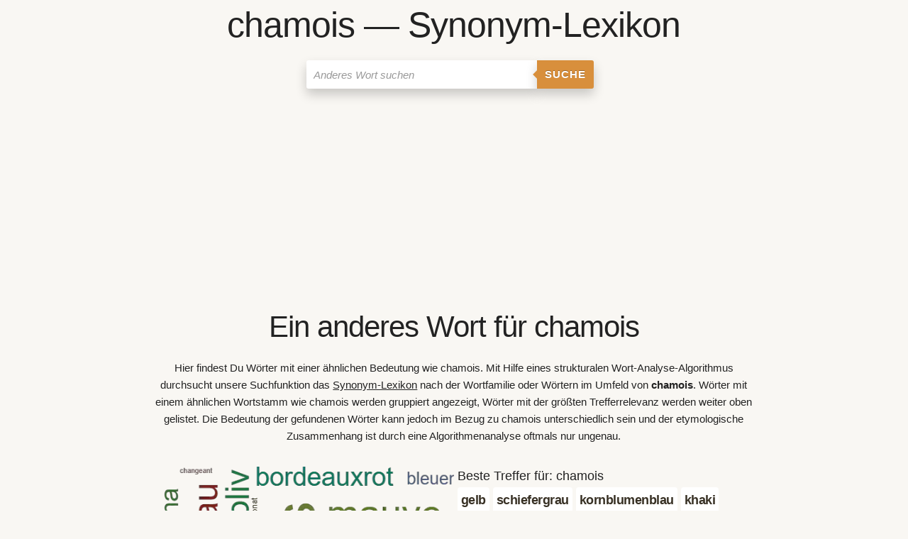

--- FILE ---
content_type: text/html; charset=UTF-8
request_url: https://anderes-wort-fuer.de/chamois/
body_size: 13782
content:
<!DOCTYPE html><html lang="de"><head><meta charset="utf-8"/>
<script>var __ezHttpConsent={setByCat:function(src,tagType,attributes,category,force,customSetScriptFn=null){var setScript=function(){if(force||window.ezTcfConsent[category]){if(typeof customSetScriptFn==='function'){customSetScriptFn();}else{var scriptElement=document.createElement(tagType);scriptElement.src=src;attributes.forEach(function(attr){for(var key in attr){if(attr.hasOwnProperty(key)){scriptElement.setAttribute(key,attr[key]);}}});var firstScript=document.getElementsByTagName(tagType)[0];firstScript.parentNode.insertBefore(scriptElement,firstScript);}}};if(force||(window.ezTcfConsent&&window.ezTcfConsent.loaded)){setScript();}else if(typeof getEzConsentData==="function"){getEzConsentData().then(function(ezTcfConsent){if(ezTcfConsent&&ezTcfConsent.loaded){setScript();}else{console.error("cannot get ez consent data");force=true;setScript();}});}else{force=true;setScript();console.error("getEzConsentData is not a function");}},};</script>
<script>var ezTcfConsent=window.ezTcfConsent?window.ezTcfConsent:{loaded:false,store_info:false,develop_and_improve_services:false,measure_ad_performance:false,measure_content_performance:false,select_basic_ads:false,create_ad_profile:false,select_personalized_ads:false,create_content_profile:false,select_personalized_content:false,understand_audiences:false,use_limited_data_to_select_content:false,};function getEzConsentData(){return new Promise(function(resolve){document.addEventListener("ezConsentEvent",function(event){var ezTcfConsent=event.detail.ezTcfConsent;resolve(ezTcfConsent);});});}</script>
<script>if(typeof _setEzCookies!=='function'){function _setEzCookies(ezConsentData){var cookies=window.ezCookieQueue;for(var i=0;i<cookies.length;i++){var cookie=cookies[i];if(ezConsentData&&ezConsentData.loaded&&ezConsentData[cookie.tcfCategory]){document.cookie=cookie.name+"="+cookie.value;}}}}
window.ezCookieQueue=window.ezCookieQueue||[];if(typeof addEzCookies!=='function'){function addEzCookies(arr){window.ezCookieQueue=[...window.ezCookieQueue,...arr];}}
addEzCookies([{name:"ezoab_296933",value:"mod112-c; Path=/; Domain=anderes-wort-fuer.de; Max-Age=7200",tcfCategory:"store_info",isEzoic:"true",},{name:"ezosuibasgeneris-1",value:"dc7da73a-ea52-4398-6ab3-f291433c40ef; Path=/; Domain=anderes-wort-fuer.de; Expires=Thu, 21 Jan 2027 04:47:41 UTC; Secure; SameSite=None",tcfCategory:"understand_audiences",isEzoic:"true",}]);if(window.ezTcfConsent&&window.ezTcfConsent.loaded){_setEzCookies(window.ezTcfConsent);}else if(typeof getEzConsentData==="function"){getEzConsentData().then(function(ezTcfConsent){if(ezTcfConsent&&ezTcfConsent.loaded){_setEzCookies(window.ezTcfConsent);}else{console.error("cannot get ez consent data");_setEzCookies(window.ezTcfConsent);}});}else{console.error("getEzConsentData is not a function");_setEzCookies(window.ezTcfConsent);}</script><script type="text/javascript" data-ezscrex='false' data-cfasync='false'>window._ezaq = Object.assign({"edge_cache_status":11,"edge_response_time":397,"url":"https://anderes-wort-fuer.de/chamois/"}, typeof window._ezaq !== "undefined" ? window._ezaq : {});</script><script type="text/javascript" data-ezscrex='false' data-cfasync='false'>window._ezaq = Object.assign({"ab_test_id":"mod112-c"}, typeof window._ezaq !== "undefined" ? window._ezaq : {});window.__ez=window.__ez||{};window.__ez.tf={};</script><script type="text/javascript" data-ezscrex='false' data-cfasync='false'>window.ezDisableAds = true;</script>
<script data-ezscrex='false' data-cfasync='false' data-pagespeed-no-defer>var __ez=__ez||{};__ez.stms=Date.now();__ez.evt={};__ez.script={};__ez.ck=__ez.ck||{};__ez.template={};__ez.template.isOrig=true;window.__ezScriptHost="//www.ezojs.com";__ez.queue=__ez.queue||function(){var e=0,i=0,t=[],n=!1,o=[],r=[],s=!0,a=function(e,i,n,o,r,s,a){var l=arguments.length>7&&void 0!==arguments[7]?arguments[7]:window,d=this;this.name=e,this.funcName=i,this.parameters=null===n?null:w(n)?n:[n],this.isBlock=o,this.blockedBy=r,this.deleteWhenComplete=s,this.isError=!1,this.isComplete=!1,this.isInitialized=!1,this.proceedIfError=a,this.fWindow=l,this.isTimeDelay=!1,this.process=function(){f("... func = "+e),d.isInitialized=!0,d.isComplete=!0,f("... func.apply: "+e);var i=d.funcName.split("."),n=null,o=this.fWindow||window;i.length>3||(n=3===i.length?o[i[0]][i[1]][i[2]]:2===i.length?o[i[0]][i[1]]:o[d.funcName]),null!=n&&n.apply(null,this.parameters),!0===d.deleteWhenComplete&&delete t[e],!0===d.isBlock&&(f("----- F'D: "+d.name),m())}},l=function(e,i,t,n,o,r,s){var a=arguments.length>7&&void 0!==arguments[7]?arguments[7]:window,l=this;this.name=e,this.path=i,this.async=o,this.defer=r,this.isBlock=t,this.blockedBy=n,this.isInitialized=!1,this.isError=!1,this.isComplete=!1,this.proceedIfError=s,this.fWindow=a,this.isTimeDelay=!1,this.isPath=function(e){return"/"===e[0]&&"/"!==e[1]},this.getSrc=function(e){return void 0!==window.__ezScriptHost&&this.isPath(e)&&"banger.js"!==this.name?window.__ezScriptHost+e:e},this.process=function(){l.isInitialized=!0,f("... file = "+e);var i=this.fWindow?this.fWindow.document:document,t=i.createElement("script");t.src=this.getSrc(this.path),!0===o?t.async=!0:!0===r&&(t.defer=!0),t.onerror=function(){var e={url:window.location.href,name:l.name,path:l.path,user_agent:window.navigator.userAgent};"undefined"!=typeof _ezaq&&(e.pageview_id=_ezaq.page_view_id);var i=encodeURIComponent(JSON.stringify(e)),t=new XMLHttpRequest;t.open("GET","//g.ezoic.net/ezqlog?d="+i,!0),t.send(),f("----- ERR'D: "+l.name),l.isError=!0,!0===l.isBlock&&m()},t.onreadystatechange=t.onload=function(){var e=t.readyState;f("----- F'D: "+l.name),e&&!/loaded|complete/.test(e)||(l.isComplete=!0,!0===l.isBlock&&m())},i.getElementsByTagName("head")[0].appendChild(t)}},d=function(e,i){this.name=e,this.path="",this.async=!1,this.defer=!1,this.isBlock=!1,this.blockedBy=[],this.isInitialized=!0,this.isError=!1,this.isComplete=i,this.proceedIfError=!1,this.isTimeDelay=!1,this.process=function(){}};function c(e,i,n,s,a,d,c,u,f){var m=new l(e,i,n,s,a,d,c,f);!0===u?o[e]=m:r[e]=m,t[e]=m,h(m)}function h(e){!0!==u(e)&&0!=s&&e.process()}function u(e){if(!0===e.isTimeDelay&&!1===n)return f(e.name+" blocked = TIME DELAY!"),!0;if(w(e.blockedBy))for(var i=0;i<e.blockedBy.length;i++){var o=e.blockedBy[i];if(!1===t.hasOwnProperty(o))return f(e.name+" blocked = "+o),!0;if(!0===e.proceedIfError&&!0===t[o].isError)return!1;if(!1===t[o].isComplete)return f(e.name+" blocked = "+o),!0}return!1}function f(e){var i=window.location.href,t=new RegExp("[?&]ezq=([^&#]*)","i").exec(i);"1"===(t?t[1]:null)&&console.debug(e)}function m(){++e>200||(f("let's go"),p(o),p(r))}function p(e){for(var i in e)if(!1!==e.hasOwnProperty(i)){var t=e[i];!0===t.isComplete||u(t)||!0===t.isInitialized||!0===t.isError?!0===t.isError?f(t.name+": error"):!0===t.isComplete?f(t.name+": complete already"):!0===t.isInitialized&&f(t.name+": initialized already"):t.process()}}function w(e){return"[object Array]"==Object.prototype.toString.call(e)}return window.addEventListener("load",(function(){setTimeout((function(){n=!0,f("TDELAY -----"),m()}),5e3)}),!1),{addFile:c,addFileOnce:function(e,i,n,o,r,s,a,l,d){t[e]||c(e,i,n,o,r,s,a,l,d)},addDelayFile:function(e,i){var n=new l(e,i,!1,[],!1,!1,!0);n.isTimeDelay=!0,f(e+" ...  FILE! TDELAY"),r[e]=n,t[e]=n,h(n)},addFunc:function(e,n,s,l,d,c,u,f,m,p){!0===c&&(e=e+"_"+i++);var w=new a(e,n,s,l,d,u,f,p);!0===m?o[e]=w:r[e]=w,t[e]=w,h(w)},addDelayFunc:function(e,i,n){var o=new a(e,i,n,!1,[],!0,!0);o.isTimeDelay=!0,f(e+" ...  FUNCTION! TDELAY"),r[e]=o,t[e]=o,h(o)},items:t,processAll:m,setallowLoad:function(e){s=e},markLoaded:function(e){if(e&&0!==e.length){if(e in t){var i=t[e];!0===i.isComplete?f(i.name+" "+e+": error loaded duplicate"):(i.isComplete=!0,i.isInitialized=!0)}else t[e]=new d(e,!0);f("markLoaded dummyfile: "+t[e].name)}},logWhatsBlocked:function(){for(var e in t)!1!==t.hasOwnProperty(e)&&u(t[e])}}}();__ez.evt.add=function(e,t,n){e.addEventListener?e.addEventListener(t,n,!1):e.attachEvent?e.attachEvent("on"+t,n):e["on"+t]=n()},__ez.evt.remove=function(e,t,n){e.removeEventListener?e.removeEventListener(t,n,!1):e.detachEvent?e.detachEvent("on"+t,n):delete e["on"+t]};__ez.script.add=function(e){var t=document.createElement("script");t.src=e,t.async=!0,t.type="text/javascript",document.getElementsByTagName("head")[0].appendChild(t)};__ez.dot=__ez.dot||{};__ez.queue.addFileOnce('/detroitchicago/boise.js', '/detroitchicago/boise.js?gcb=195-0&cb=5', true, [], true, false, true, false);__ez.queue.addFileOnce('/parsonsmaize/abilene.js', '/parsonsmaize/abilene.js?gcb=195-0&cb=e80eca0cdb', true, [], true, false, true, false);__ez.queue.addFileOnce('/parsonsmaize/mulvane.js', '/parsonsmaize/mulvane.js?gcb=195-0&cb=e75e48eec0', true, ['/parsonsmaize/abilene.js'], true, false, true, false);__ez.queue.addFileOnce('/detroitchicago/birmingham.js', '/detroitchicago/birmingham.js?gcb=195-0&cb=539c47377c', true, ['/parsonsmaize/abilene.js'], true, false, true, false);</script>
<script data-ezscrex="false" type="text/javascript" data-cfasync="false">window._ezaq = Object.assign({"ad_cache_level":0,"adpicker_placement_cnt":0,"ai_placeholder_cache_level":0,"ai_placeholder_placement_cnt":-1,"domain":"anderes-wort-fuer.de","domain_id":296933,"ezcache_level":0,"ezcache_skip_code":14,"has_bad_image":0,"has_bad_words":0,"is_sitespeed":0,"lt_cache_level":0,"response_size":57586,"response_size_orig":51781,"response_time_orig":389,"template_id":5,"url":"https://anderes-wort-fuer.de/chamois/","word_count":0,"worst_bad_word_level":0}, typeof window._ezaq !== "undefined" ? window._ezaq : {});__ez.queue.markLoaded('ezaqBaseReady');</script>
<script type='text/javascript' data-ezscrex='false' data-cfasync='false'>
window.ezAnalyticsStatic = true;

function analyticsAddScript(script) {
	var ezDynamic = document.createElement('script');
	ezDynamic.type = 'text/javascript';
	ezDynamic.innerHTML = script;
	document.head.appendChild(ezDynamic);
}
function getCookiesWithPrefix() {
    var allCookies = document.cookie.split(';');
    var cookiesWithPrefix = {};

    for (var i = 0; i < allCookies.length; i++) {
        var cookie = allCookies[i].trim();

        for (var j = 0; j < arguments.length; j++) {
            var prefix = arguments[j];
            if (cookie.indexOf(prefix) === 0) {
                var cookieParts = cookie.split('=');
                var cookieName = cookieParts[0];
                var cookieValue = cookieParts.slice(1).join('=');
                cookiesWithPrefix[cookieName] = decodeURIComponent(cookieValue);
                break; // Once matched, no need to check other prefixes
            }
        }
    }

    return cookiesWithPrefix;
}
function productAnalytics() {
	var d = {"pr":[6],"omd5":"0f182bc7c0494250f64b4501bfbec27b","nar":"risk score"};
	d.u = _ezaq.url;
	d.p = _ezaq.page_view_id;
	d.v = _ezaq.visit_uuid;
	d.ab = _ezaq.ab_test_id;
	d.e = JSON.stringify(_ezaq);
	d.ref = document.referrer;
	d.c = getCookiesWithPrefix('active_template', 'ez', 'lp_');
	if(typeof ez_utmParams !== 'undefined') {
		d.utm = ez_utmParams;
	}

	var dataText = JSON.stringify(d);
	var xhr = new XMLHttpRequest();
	xhr.open('POST','/ezais/analytics?cb=1', true);
	xhr.onload = function () {
		if (xhr.status!=200) {
            return;
		}

        if(document.readyState !== 'loading') {
            analyticsAddScript(xhr.response);
            return;
        }

        var eventFunc = function() {
            if(document.readyState === 'loading') {
                return;
            }
            document.removeEventListener('readystatechange', eventFunc, false);
            analyticsAddScript(xhr.response);
        };

        document.addEventListener('readystatechange', eventFunc, false);
	};
	xhr.setRequestHeader('Content-Type','text/plain');
	xhr.send(dataText);
}
__ez.queue.addFunc("productAnalytics", "productAnalytics", null, true, ['ezaqBaseReady'], false, false, false, true);
</script>  <title>CHAMOIS Synonym-Lexikothek • ein anderes Wort für chamois</title> <meta name="description" content="Ein anderes Wort für chamois - gefunden in 𝐀𝐧𝐝𝐞𝐫𝐞𝐬-𝐖𝐨𝐫𝐭-𝐟𝐮𝐞𝐫.𝐝𝐞 Synonym-Lexikothek ✔ Wörterbuch &amp; Lexikon ✔ Wenn Du andere Wörter für chamois suchst!"/> <base href="https://anderes-wort-fuer.de/"/> <meta name="viewport" content="width=device-width, initial-scale=1, user-scalable=yes"/> <link rel="apple-touch-icon" sizes="57x57" href="/template/favicon/apple-icon-57x57.png"/> <link rel="apple-touch-icon" sizes="60x60" href="/template/favicon/apple-icon-60x60.png"/> <link rel="apple-touch-icon" sizes="72x72" href="/template/favicon/apple-icon-72x72.png"/> <link rel="apple-touch-icon" sizes="76x76" href="/template/favicon/apple-icon-76x76.png"/> <link rel="apple-touch-icon" sizes="114x114" href="/template/favicon/apple-icon-114x114.png"/> <link rel="apple-touch-icon" sizes="120x120" href="/template/favicon/apple-icon-120x120.png"/> <link rel="apple-touch-icon" sizes="144x144" href="/template/favicon/apple-icon-144x144.png"/> <link rel="apple-touch-icon" sizes="152x152" href="/template/favicon/apple-icon-152x152.png"/> <link rel="apple-touch-icon" sizes="180x180" href="/template/favicon/apple-icon-180x180.png"/> <link rel="icon" type="image/png" sizes="192x192" href="/template/favicon/android-icon-192x192.png"/> <link rel="icon" type="image/png" sizes="32x32" href="/template/favicon/favicon-32x32.png"/> <link rel="icon" type="image/png" sizes="96x96" href="/template/favicon/favicon-96x96.png"/> <link rel="icon" type="image/png" sizes="16x16" href="/template/favicon/favicon-16x16.png"/> <link rel="manifest" href="/template/favicon/manifest.json"/> <meta name="msapplication-TileColor" content="#ffffff"/> <meta name="msapplication-TileImage" content="/template/favicon/ms-icon-144x144.png"/> <meta name="theme-color" content="#ffffff"/> <style>html{font-size:62.5%;-ms-text-size-adjust:100%;-webkit-text-size-adjust:100%}*{-webkit-box-sizing:border-box;box-sizing:border-box}body{font-family:'Source Sans Pro','Roboto','Raleway','HelveticaNeue','Helvetica Neue',Helvetica,Arial,sans-serif;font-size:1.5em;font-weight:400;line-height:1.6;margin:0;color:#222;background-color:#F9F7F3;background-repeat:no-repeat;background-attachment:fixed;background-position:center center;background-size:cover}.button,button,input,textarea{font-family:sans-serif;font-size:100%;line-height:1.15;margin:0}.button,button,input{overflow:visible}.button,button{text-transform:none}button,input[type='reset'],input[type='submit']{-webkit-appearance:button;-moz-appearance:button}.button::-moz-focus-inner,button::-moz-focus-inner,input[type='reset']::-moz-focus-inner,input[type='submit']::-moz-focus-inner{padding:0;border-style:none}.button:-moz-focusring,button:-moz-focusring,input[type='reset']:-moz-focusring,input[type='submit']:-moz-focusring{outline:1px dotted ButtonText}legend{max-width:100%;padding:0;white-space:normal;color:inherit;border:none}form{margin-bottom:2.5rem}input,textarea,fieldset{margin-bottom:1.5rem}textarea{overflow:auto;min-height:65px;padding-top:6px;padding-bottom:6px}label,legend{font-weight:600;display:block;margin-bottom:.5rem}fieldset{margin:0 2px;padding:.35em .625em .75em;border:1px solid #ddd;border-radius:5px}input[type='checkbox']{display:inline;padding:0}.button,button,input[type='submit'],input[type='reset']{font-size:11px;font-weight:600;line-height:1.15;display:inline-block;margin-bottom:1rem;padding:10px 30px;cursor:pointer;text-align:center;white-space:nowrap;text-decoration:none;letter-spacing:.1rem;text-transform:uppercase;color:#555;border:1px solid #bbb;border-radius:4px;background-color:transparent}.button:hover,button:hover,input[type='submit']:hover,input[type='reset']:hover,.button:focus,button:focus,input[type='submit']:focus,input[type='reset']:focus{opacity:.75;color:#333;border-color:#888;outline:0}input[type='email'],input[type='text'],textarea{height:34px;padding:6px 10px;border:1px solid #d1d1d1;border-radius:4px;background-color:#fff;-webkit-box-shadow:none;box-shadow:none}input[type='email'],input[type='text'],textarea{-webkit-appearance:none;-moz-appearance:none;appearance:none}input[type='email']:focus,input[type='text']:focus,textarea:focus{border:2px solid #33c3f0;outline:0}ul{list-style:disc outside}ul{margin:0 0 2.5rem 3rem;padding-left:0}li{margin-bottom:1rem}table{overflow-x:auto;margin-bottom:2.5rem;border-collapse:collapse}th,td{padding:12px 15px;text-align:left;border-bottom:1px solid #e1e1e1}th:first-child,td:first-child{padding-left:5px}th:last-child,td:last-child{padding-right:5px}tr:hover{background-color:#f5f5f5}strong{font-weight:bolder}small{font-size:80%}h1,h2,h3,h4,h5,h6{font-weight:400;margin-top:0;margin-bottom:2rem}h1{font-size:4rem;line-height:1.2;letter-spacing:-.1rem}h2{font-size:3.6rem;line-height:1.25;letter-spacing:-.1rem}h3{font-size:3rem;line-height:1.3;letter-spacing:-.1rem}h4{font-size:2.4rem;line-height:1.35;letter-spacing:-.08rem}h5{font-size:1.8rem;line-height:1.5;letter-spacing:-.05rem}h6{font-size:1.5rem;line-height:1.6;letter-spacing:0}h1 small,h2 small,h3 small,h4 small,h5 small,h6 small{opacity:.75}@media (min-width:550px){h1{font-size:5rem}h2{font-size:4.2rem}h3{font-size:3.6rem}h4{font-size:3rem}h5{font-size:2.4rem}h6{font-size:1.5rem}}p{margin-top:0;margin-bottom:2.5rem}a{color:black;background-color:transparent;-webkit-text-decoration-skip:objects}a:active,a:hover{color:#0fa0ce;outline-width:0}hr{overflow:visible;-webkit-box-sizing:content-box;box-sizing:content-box;width:75%;height:0;margin-top:3rem;margin-bottom:3.5rem;border-width:0;border-top:1px solid #e1e1e1}.container:after{display:table;clear:both;content:''}.container{position:relative;width:100%;max-width:960px;margin:0 auto;padding:0 5px}.container table{overflow-x:auto}@media (min-width:400px){.container{width:85%;padding:0}}@media only screen and (min-width:550px){.container{width:80%}}.row::after{display:block;clear:both;content:''}.row:after{display:table;clear:both;content:''}.col{float:left;width:100%;padding:5px}.col:first-child{margin-left:0}.suchschlitz{display:inline-block;margin-left:5%}.searchinput{padding:2px 30px 2px 5px}@media only screen and (min-width:550px){.suchschlitz{width:500px;margin-left:10%}.m2{width:16.66%}.m3{width:25%}.m6{width:50%}.m8{width:66.66%}.m12{width:100%;margin-left:0}}.modal{z-index:1000;padding-top:3.8rem}.modalbox-modal-content{max-width:640px;width:100%}.modalbox-modal{position:fixed;z-index:1;top:0;left:0;display:none;overflow:auto;width:100%;height:100%;padding-top:10%;background-color:rgb(0,0,0);background-color:rgba(0,0,0,.4)}.modalbox-modal-content{position:relative;width:80%;margin:auto;padding:10px!important;-webkit-animation-name:animatetop;animation-name:animatetop;-webkit-animation-duration:.4s;animation-duration:.7s;border:1px solid #888;border-radius:5px;background-color:#fefefe;-webkit-box-shadow:0 4px 8px 0 rgba(0,0,0,.2),0 6px 20px 0 rgba(0,0,0,.19);box-shadow:0 4px 8px 0 rgba(0,0,0,.2),0 6px 20px 0 rgba(0,0,0,.19)}.-close{font-size:22px;font-weight:700;cursor:pointer;-webkit-transition:.3s;-o-transition:.3s;transition:.3s;color:#f1f1f1}.-close:hover,.-close:focus{text-decoration:none;color:#000}ul.topnav{background:rgba(0,0,0,0)}ul.topnav{overflow:hidden;margin:0;padding:0;list-style-type:none;background-color:#333}ul.topnav li{float:left;margin-bottom:0}ul.topnav li a{font-size:17px;display:inline-block;padding:14px 16px;-webkit-transition:.3s;-o-transition:.3s;transition:.3s;text-align:center;text-decoration:none;color:rgba(255,255,255,1)}ul.topnav li a:hover{color:#fff;background:rgba(0,0,0,.1)}ul.topnav li.-icon{display:none}@media screen and (max-width:750px){ul.topnav li:not(:first-child){display:none}ul.topnav li.-icon{display:initial;float:right}}._full-width{width:100%}._force-full-width{min-width:100%}._width100{width:100%}._alignRight{text-align:right}._alignCenter{text-align:center}._primary{color:#fff!important}._primary{border-color:#33c3f0!important;background-color:#33c3f0!important}.button_box2{margin:0 auto}.form-wrapper-2{height:50px;margin-bottom:5px;margin-top:0em}.form-wrapper-2 input{float:left;font:bold 15px 'Raleway',sans-serif;border:0;background:#fff;-moz-border-radius:3px 0 0 3px;-webkit-border-radius:3px 0 0 3px;border-radius:3px 0 0 3px;height:40px;width:65%}.form-wrapper-2 input:focus{outline:0;background:#fff;-moz-box-shadow:0 0 2px rgba(0,0,0,.8) inset;-webkit-box-shadow:0 0 2px rgba(0,0,0,.8) inset;box-shadow:0 0 2px rgba(0,0,0,.8) inset}.form-wrapper-2 input::-webkit-input-placeholder{color:#999;font-weight:400;font-style:italic}.form-wrapper-2 input:-moz-placeholder{color:#999;font-weight:400;font-style:italic}.form-wrapper-2 input:-ms-input-placeholder{color:#999;font-weight:400;font-style:italic}.form-wrapper-2 button{overflow:visible;position:relative;float:left;border:0;padding:0;cursor:pointer;height:40px;width:80px;font:bold 15px/40px 'Raleway',sans-serif;color:#fff;text-transform:uppercase;background:#D88F3C;-moz-border-radius:0 3px 3px 0;-webkit-border-radius:0 3px 3px 0;border-radius:0 3px 3px 0;text-shadow:0 -1px 0 rgba(0,0,0,.3)}.form-wrapper-2 button:hover{background:#FA8807}.form-wrapper-2 button:active,.form-wrapper-2 button:focus{background:#c42f2f}.form-wrapper-2 button:before{content:'';position:absolute;border-width:8px 8px 8px 0;border-style:solid solid solid none;border-color:transparent #D88F3C transparent;top:12px;left:-6px}.form-wrapper-2 button:hover:before{border-right-color:#FA8807}.form-wrapper-2 button:focus:before{border-right-color:#c42f2f}.form-wrapper-2 button::-moz-focus-inner{border:0;padding:0}ul.topnav li a{color:black}.andereswort{float:left;margin:2px 5px 2px 0}.synonym{background-color:#fff;display:inline-block;padding:5px;border-radius:4px}.synonym h3{margin:0;font-size:1.8rem;line-height:1.5;letter-spacing:-.05rem;color:#383125;font-weight:700}.synonym span{font-size:18px;color:#383125;font-weight:700}.synonym a,a:visited,a:active{color:#383125;text-decoration:none;border-bottom:2px black dotted}.synonym a:hover{color:#D88F3C;text-decoration:none;border-bottom:2px black}@-webkit-keyframes animatetop{from{opacity:0}to{opacity:1}}@keyframes animatetop{from{opacity:0}to{opacity:1}}ul.topnav{background:rgba(0,0,0,0)}ul.responsive{background:rgba(0,0,0,.5)}ul.topnav{overflow:hidden;margin:0;padding:0;list-style-type:none;background-color:#333}ul.topnav li{float:left;margin-bottom:0}ul.topnav li input,ul.topnav li button{margin-top:7px;margin-right:7px;margin-bottom:7px;margin-left:7px}ul.topnav li a{font-size:17px;display:inline-block;padding:14px 16px;-webkit-transition:.3s;-o-transition:.3s;transition:.3s;text-align:center;text-decoration:none;color:rgba(255,255,255,1)}ul.topnav li a.brand{font-weight:700;margin-right:20px;margin-left:20px}ul.topnav li a.brand:hover{background:rgba(0,0,0,.1)}ul.topnav li a.disabled:hover{color:#d3d3d3;background:rgba(0,0,0,0)}ul.topnav li a.disabled{color:#d3d3d3}ul.topnav li a.active{color:#fff;background-color:rgba(255,255,255,.5)}ul.topnav li a:hover{color:#fff;background:rgba(0,0,0,.1)}ul.topnav li.-icon{display:none}ul.topnav .dropdown:hover .dropdown-content{display:block}ul.topnav .dropdown-content a{display:block}@media screen and (max-width:750px){ul.topnav li:not(:first-child){display:none}ul.topnav li.-icon{display:initial;float:right}}@media screen and (max-width:750px){ul.topnav.responsive{position:relative}ul.topnav.responsive li.dropdown .dropdown-content{position:relative}ul.topnav.responsive li.-icon{position:absolute;top:0;right:0}ul.topnav.responsive li{display:inline;float:none}ul.topnav.responsive li a{display:block;text-align:left}}.autocomplete-suggestions{text-align:left;cursor:default;border:1px solid #ccc;border-top:0;background:#fff;box-shadow:-1px 1px 3px rgba(0,0,0,.1);position:absolute;display:none;z-index:9999;max-height:254px;overflow:hidden;overflow-y:auto;box-sizing:border-box}.autocomplete-suggestion{position:relative;padding:0 .6em;line-height:23px;white-space:nowrap;overflow:hidden;text-overflow:ellipsis;font-size:1.02em;color:#333}.autocomplete-suggestion b{font-weight:400;color:#1f8dd6}.autocomplete-suggestion.selected{background:#f0f0f0}.suchfeld *{-webkit-box-sizing:border-box;-moz-box-sizing:border-box;box-sizing:border-box}.suchfeld :after,:before{-webkit-box-sizing:border-box;-moz-box-sizing:border-box;box-sizing:border-box}.clearspace{width:20px;display:inline-block;margin-left:-210px;overflow:hidden;cursor:pointer}.clear{font-size:1.5em;margin-top:2px;width:20px;transition:max-width 0.3s;float:right}.clearspace_x{width:20px}._clear{display:table;clear:both;content:''}.wordcloud{height:450px;padding:0;page-break-after:always;page-break-inside:avoid;width:450px;margin:0 auto}.wordcloudimg{height:450px;padding:0;page-break-after:always;page-break-inside:avoid;width:450px;margin:0 auto}@media screen and (max-width:750px){.wordcloudimg{height:280px;padding:0;page-break-after:always;page-break-inside:avoid;width:280px;margin:0 auto}.wordcloud{height:280px;padding:0;page-break-after:always;page-break-inside:avoid;width:280px;margin:0 auto}#awesomeCloudwordcloud1{width:280px!important;height:100%!important}}.simi{margin:0 auto;max-width:400px}.simi h4{background-color:#f1f1f1;padding:2px 3px 2px 3px}.simi ul{list-style-type:none;margin:0;padding:0;overflow:auto}.simi li a{margin:5px;font-weight:700}.simi li{display:inline-block;float:left}.simi a,a:visited,a:active{color:#383125;text-decoration:none;border-bottom:2px black dotted}.simi a:hover{color:#D88F3C;text-decoration:none;border-bottom:2px black}.crop{overflow-wrap:break-word;word-wrap:break-word;-ms-word-break:break-all;word-break:break-all;word-break:break-word;-ms-hyphens:auto;-moz-hyphens:auto;-webkit-hyphens:auto;hyphens:auto}._crop{overflow-wrap:break-word;word-wrap:break-word;-ms-word-break:break-all;word-break:break-all;word-break:break-word;-ms-hyphens:auto;-moz-hyphens:auto;-webkit-hyphens:auto;hyphens:auto}.input_syno{max-width:450px;width:100%;padding:0;margin:0 auto}.input_syno input{padding:2px 3px 2px 3px;margin:0;width:75%}.input_syno td{padding:2px 3px 2px 3px}.deltr{cursor:pointer;padding:3px;color:red;font-weight:700;white-space:nowrap}.deltr_raus{display:none;cursor:pointer;padding:3px;color:red;font-weight:700;white-space:nowrap}.wort_syno{width:80px;padding:2px 3px 2px 3px}._disabled_syno{cursor:not-allowed;pointer-events:none;color:#555;font-weight:700;font-size:18px;border:1px solid #ccc;background-color:#eee}.loader_edit{margin:0 auto;padding:5px;border:6px solid #f3f3f3;border-top:6px solid #3498db;border-radius:50%;width:60px;height:60px;animation:spin 2s linear infinite}@keyframes spin{0%{transform:rotate(0deg)}100%{transform:rotate(360deg)}}.infobox{text-align:center;font-weight:700;padding:10px;margin:10px;background-color:#a3e9ff;border:2px solid rgba(0,0,0,.2)}figure{margin:0}.farbe{background-color:#F9F7F3}.gross_font{font-size:large}.teilen{padding:10px;max-width:400px;margin:0 auto}.teilen h4{padding:3px}.simi_a{margin:0px!important}.simi_da{background-color:#fff}.simi_ne{background-color:#fffad3}.simi_ul li{padding:3px;margin-bottom:3px;margin-right:3px;margin-top:3px;margin-left:3px}.pagination{display:inline-block}.pagination a{color:black;float:left;padding:4px 8px;text-decoration:none;border-style:none}.pagination a.active{background-color:#6b6b6b;color:white;border-radius:5px}.pagination a:hover:not(.active){background-color:#ddd;border-radius:5px}._shadow{-webkit-box-shadow:0 8px 16px 0 rgba(0,0,0,.2)!important;box-shadow:0 8px 16px 0 rgba(0,0,0,.2)!important}._cream{color:#000!important}._cream{border-color:#f0f0f0!important;background-color:#f0f0f0!important}.h1_abstimm{font-weight:700;letter-spacing:-.1rem;text-align:center;margin-top:5px;margin-bottom:1px;font-size:18px;word-wrap:break-word}.fuss{margin-bottom:50px}.start h2{margin-top:2rem}.w_5{font-weight:500}#cookieexpires a{color:#000;text-decoration:none}#cookieexpiresa:hover{text-decoration:underline}#cookieexpires div{padding:10px;padding-right:40px}#cookieexpires{outline:1px solid #7b92a9;text-align:right;border-top:1px solid #fff;background:#d6e0eb;position:fixed;bottom:0;z-index:10000;width:100%;font-size:12px;line-height:16px}#cookieexpiresCloser{color:#777;font:14px/100% arial,sans-serif;position:absolute;right:5px;text-decoration:none;text-shadow:0 1px 0 #fff;top:5px;cursor:pointer;border-top:1px solid white;border-left:1px solid white;border-bottom:1px solid #7b92a9;border-right:1px solid #7b92a9;padding:4px;background:#ced6df}#cookieexpiresCloser:hover{border-bottom:1px solid white;border-right:1px solid white;border-top:1px solid #7b92a9;border-left:1px solid #7b92a9}</style> <link rel="canonical" href="https://anderes-wort-fuer.de/chamois/"/> <script type="application/ld+json">{"@context": "http://schema.org","@type": "Organization","url": "https://anderes-wort-fuer.de","logo": "https://anderes-wort-fuer.de/template/logo/anderes-wort-fuer.png"}</script> <script type="application/ld+json">{"@context":"http://schema.org","@type":"WebPage","headline":"CHAMOIS Synonym-Lexikothek • ein anderes Wort für chamois","isFamilyFriendly":true, "inLanguage":"de"}</script> <script type="application/ld+json">{"@context":"http://schema.org","@type":"WebPage","breadcrumb":[{"@type":"BreadcrumbList","itemListElement":[{"@type":"ListItem","position":1,"item":{"@id":"https://anderes-wort-fuer.de","name":"Lexikon"}},{"@type":"ListItem","position":2,"item":{"@id":"https://anderes-wort-fuer.de/chamois/","name":"chamois"}}]}]}</script> <script> var gaProperty = 'UA-118014224-5'; var disableStr = 'ga-disable-' + gaProperty; if (document.cookie.indexOf(disableStr + '=true') > -1) { window[disableStr] = true; } function gaOptout() { document.cookie = disableStr + '=true; expires=Thu, 31 Dec 2099 23:59:59 UTC; path=/'; window[disableStr] = true; alert('Das Tracking ist jetzt deaktiviert'); } (function(i,s,o,g,r,a,m){i['GoogleAnalyticsObject']=r;i[r]=i[r]||function(){ (i[r].q=i[r].q||[]).push(arguments)},i[r].l=1*new Date();a=s.createElement(o), m=s.getElementsByTagName(o)[0];a.async=1;a.src=g;m.parentNode.insertBefore(a,m) })(window,document,'script','https://www.google-analytics.com/analytics.js','ga'); ga('create', 'UA-118014224-5', 'auto'); ga('set', 'anonymizeIp', true); ga('send', 'pageview'); </script> <script data-ad-client="ca-pub-3070571423534313" async="" src="https://pagead2.googlesyndication.com/pagead/js/adsbygoogle.js"></script> <script type='text/javascript'>
var ezoTemplate = 'orig_site';
var ezouid = '1';
var ezoFormfactor = '1';
</script><script data-ezscrex="false" type='text/javascript'>
var soc_app_id = '0';
var did = 296933;
var ezdomain = 'anderes-wort-fuer.de';
var ezoicSearchable = 1;
</script></head> <body> <div class="container _force-full-width"> <div class="row"> <div class="col m2"></div> <div class="col m8"> <header> <h1 class="_alignCenter _crop"> chamois ― Synonym-Lexikon</h1> <div class="col-m8 _alignCenter"> <div class="button_box2"> <form class="form-wrapper-2 cf" id="form" method="post" action="https://anderes-wort-fuer.de/"> <div class="suchschlitz"> <input type="text" id="suchschlitz" name="w" maxlength="50" placeholder="Anderes Wort suchen" required="" class="_shadow searchinput" aria-label="Suchen"/> <button class="_shadow button_suche">Suche</button> </div> </form> </div> </div> </header> <main> <article> <header> <h2 class="_alignCenter _crop">Ein anderes Wort für <span id="hw">chamois</span></h2> <div class="_alignCenter"><p>Hier findest Du Wörter mit einer ähnlichen Bedeutung wie <span id="hauptwort">chamois</span>. Mit Hilfe eines strukturalen Wort-Analyse-Algorithmus durchsucht unsere Suchfunktion das <u>Synonym-Lexikon</u> nach der Wortfamilie oder Wörtern im Umfeld von <b>chamois</b>. Wörter mit einem ähnlichen Wortstamm wie chamois werden gruppiert angezeigt, Wörter mit der größten Trefferrelevanz werden weiter oben gelistet. Die Bedeutung der gefundenen Wörter kann jedoch im Bezug zu chamois unterschiedlich sein und der etymologische Zusammenhang ist durch eine Algorithmenanalyse oftmals nur ungenau.</p></div> </header> <div class="row"> <div class="col m6"> <div class="wordcloudimg"> <figure> <img src="/template/images/chamois.png" alt="Ein anderes Wort für chamois - Synonym chamois" style="width:100%; height:100%;"/> </figure> </div> </div> <div class="col m6 farbe"> <div class="gross_font">Beste Treffer für: chamois</div> <div class="andereswort"> <div class="synonym"> <h3 class="w _crop">gelb</h3> </div> </div> <div class="andereswort"> <div class="synonym"> <h3 class="w _crop">schiefergrau</h3> </div> </div> <div class="andereswort"> <div class="synonym"> <h3 class="w _crop">kornblumenblau</h3> </div> </div> <div class="andereswort"> <div class="synonym"> <h3 class="w _crop">khaki</h3> </div> </div> <div class="andereswort"> <div class="synonym"> <h3 class="w _crop">Chamois</h3> </div> </div> <div class="andereswort"> <div class="synonym"> <h3 class="w _crop">veilchenblau</h3> </div> </div> <div class="andereswort"> <div class="synonym"> <h3 class="w _crop">quittegelb</h3> </div> </div> <div class="andereswort"> <div class="synonym"> <h3 class="w _crop">falb</h3> </div> </div> <div class="andereswort"> <div class="synonym"> <h3 class="w _crop">tomatenrot</h3> </div> </div> <div class="andereswort"> <div class="synonym"> <h3 class="w _crop">mauve</h3> </div> </div> <div class="andereswort"> <div class="synonym"> <h3 class="w _crop">ultramarin</h3> </div> </div> <br class="_clear"/><hr/> <div class="andereswort"> <div class="synonym"> <span class="w _crop w_5">indigo</span> </div> </div> <div class="andereswort"> <div class="synonym"> <span class="w _crop w_5">elfenbein</span> </div> </div> <div class="andereswort"> <div class="synonym"> <span class="w _crop w_5">lachsfarben</span> </div> </div> <div class="andereswort"> <div class="synonym"> <span class="w _crop w_5">azur</span> </div> </div> <div class="andereswort"> <div class="synonym"> <span class="w _crop w_5">kastanienbraun</span> </div> </div> <div class="andereswort"> <div class="synonym"> <span class="w _crop w_5">umbra</span> </div> </div> <div class="andereswort"> <div class="synonym"> <span class="w _crop w_5">eisblau</span> </div> </div> <div class="andereswort"> <div class="synonym"> <span class="w _crop w_5">gelbbraun</span> </div> </div> <div class="andereswort"> <div class="synonym"> <span class="w _crop w_5">marineblau</span> </div> </div> <div class="andereswort"> <div class="synonym"> <span class="w _crop w_5">preußischblau</span> </div> </div> <div class="andereswort"> <div class="synonym"> <span class="w _crop w_5">rehbraun</span> </div> </div> <div class="andereswort"> <div class="synonym"> <span class="w _crop w_5">rostbraun</span> </div> </div> <div class="andereswort"> <div class="synonym"> <span class="w _crop w_5">safran</span> </div> </div> <div class="andereswort"> <div class="synonym"> <span class="w _crop w_5">karmin</span> </div> </div> <div class="andereswort"> <div class="synonym"> <span class="w _crop w_5">rehfarbig</span> </div> </div> <div class="andereswort"> <div class="synonym"> <span class="w _crop w_5">siena</span> </div> </div> <div class="andereswort"> <div class="synonym"> <span class="w _crop w_5">sepia</span> </div> </div> <div class="andereswort"> <div class="synonym"> <span class="w _crop w_5">gelbbräunlich</span> </div> </div> <div class="andereswort"> <div class="synonym"> <span class="w _crop w_5">karmesin</span> </div> </div> <div class="andereswort"> <div class="synonym"> <span class="w _crop w_5">chromrot</span> </div> </div> <div class="andereswort"> <div class="synonym"> <span class="w _crop w_5">indischgelb</span> </div> </div> <div class="andereswort"> <div class="synonym"> <span class="w _crop w_5">fraise</span> </div> </div> <div class="andereswort"> <div class="synonym"> <span class="w _crop w_5">zinnober</span> </div> </div> <div class="andereswort"> <div class="synonym"> <span class="w _crop w_5">tizianrot</span> </div> </div> <div class="andereswort"> <div class="synonym"> <span class="w _crop w_5">cerise</span> </div> </div> <div class="andereswort"> <div class="synonym"> <span class="w _crop w_5">umber</span> </div> </div> <div class="andereswort"> <div class="synonym"> <span class="w _crop w_5">hechtgrau</span> </div> </div> <div class="andereswort"> <div class="synonym"> <span class="w _crop w_5">isabellfarben</span> </div> </div> <div class="andereswort"> <div class="synonym"> <span class="w _crop w_5">gruen</span> </div> </div> <div class="andereswort"> <div class="synonym"> <span class="w _crop w_5">scharlach</span> </div> </div> <div class="andereswort"> <div class="synonym"> <span class="w _crop w_5">chromgelb</span> </div> </div> <div class="andereswort"> <div class="synonym"> <span class="w _crop w_5">kobaltblau</span> </div> </div> <div class="andereswort"> <div class="synonym"> <span class="w _crop w_5">flaschengrün</span> </div> </div> <div class="andereswort"> <div class="synonym"> <span class="w _crop w_5">weiß</span> </div> </div> <div class="andereswort"> <div class="synonym"> <span class="w _crop w_5">golden</span> </div> </div> <div class="andereswort"> <div class="synonym"> <span class="w _crop w_5">gelblich</span> </div> </div> <div class="andereswort"> <div class="synonym"> <span class="w _crop w_5">dunkelblau</span> </div> </div> <div class="andereswort"> <div class="synonym"> <span class="w _crop w_5">hellblau</span> </div> </div> <div class="andereswort"> <div class="synonym"> <span class="w _crop w_5">violett</span> </div> </div> <div class="andereswort"> <div class="synonym"> <span class="w _crop w_5">beige</span> </div> </div> <div class="andereswort"> <div class="synonym"> <span class="w _crop w_5">Farbton</span> </div> </div> <div class="andereswort"> <div class="synonym"> <span class="w _crop w_5">silbern</span> </div> </div> <div class="andereswort"> <div class="synonym"> <span class="w _crop w_5">orange</span> </div> </div> <div class="andereswort"> <div class="synonym"> <span class="w _crop w_5">weiss</span> </div> </div> <div class="andereswort"> <div class="synonym"> <span class="w _crop w_5">goldgelb</span> </div> </div> <div class="andereswort"> <div class="synonym"> <span class="w _crop w_5">lila</span> </div> </div> <div class="andereswort"> <div class="synonym"> <span class="w _crop w_5">braun</span> </div> </div> <div class="andereswort"> <div class="synonym"> <span class="w _crop w_5">rosa</span> </div> </div> <div class="andereswort"> <div class="synonym"> <span class="w _crop w_5">grau</span> </div> </div> <div class="andereswort"> <div class="synonym"> <span class="w _crop w_5">blau</span> </div> </div> <div class="andereswort"> <div class="synonym"> <span class="w _crop w_5">grün</span> </div> </div> <div class="andereswort"> <div class="synonym"> <span class="w _crop w_5">rot</span> </div> </div> <div class="andereswort"> <div class="synonym"> <span class="w _crop w_5">schwarz</span> </div> </div> <div class="andereswort"> <div class="synonym"> <span class="w _crop w_5">himmelblau</span> </div> </div> <div class="andereswort"> <div class="synonym"> <span class="w _crop w_5">gris</span> </div> </div> <div class="andereswort"> <div class="synonym"> <span class="w _crop w_5">fleischfarben</span> </div> </div> <div class="andereswort"> <div class="synonym"> <span class="w _crop w_5">ziegelrot</span> </div> </div> <div class="andereswort"> <div class="synonym"> <span class="w _crop w_5">scharlachrot</span> </div> </div> <div class="andereswort"> <div class="synonym"> <span class="w _crop w_5">zitronengelb</span> </div> </div> <div class="andereswort"> <div class="synonym"> <span class="w _crop w_5">bordeauxrot</span> </div> </div> <div class="andereswort"> <div class="synonym"> <span class="w _crop w_5">sandfarben</span> </div> </div> <div class="andereswort"> <div class="synonym"> <span class="w _crop w_5">kirschrot</span> </div> </div> <div class="andereswort"> <div class="synonym"> <span class="w _crop w_5">smaragdgrün</span> </div> </div> <div class="andereswort"> <div class="synonym"> <span class="w _crop w_5">oliv</span> </div> </div> <div class="andereswort"> <div class="synonym"> <span class="w _crop w_5">purpur</span> </div> </div> <div class="andereswort"> <div class="synonym"> <span class="w _crop w_5">ockergelb</span> </div> </div> <div class="andereswort"> <div class="synonym"> <span class="w _crop w_5">bleu</span> </div> </div> <div class="andereswort"> <div class="synonym"> <span class="w _crop w_5">azurblau</span> </div> </div> <div class="andereswort"> <div class="synonym"> <span class="w _crop w_5">königsblau</span> </div> </div> <div class="andereswort"> <div class="synonym"> <span class="w _crop w_5">ocker</span> </div> </div> <div class="andereswort"> <div class="synonym"> <span class="w _crop w_5">weinrot</span> </div> </div> <div class="andereswort"> <div class="synonym"> <span class="w _crop w_5">mausgrau</span> </div> </div> <div class="andereswort"> <div class="synonym"> <span class="w _crop w_5">rotbraun</span> </div> </div> <div class="andereswort"> <div class="synonym"> <span class="w _crop w_5">hellgrün</span> </div> </div> <div class="andereswort"> <div class="synonym"> <span class="w _crop w_5">hellbraun</span> </div> </div> <div class="andereswort"> <div class="synonym"> <span class="w _crop w_5">gamslederfarben</span> </div> </div> <br class="_clear"/> </div> </div> <br class="_clear"/> <div class="row"> <div class="col m6"> <h2 class="_alignCenter _crop">Wörter im Kontext zu <span class="w">chamois</span></h2> <div class="andereswort"> <div class="synonym"> <span><a href="/Farbton/" class="w" title="anderes Wort - Synonym Farbton">Farbton</a></span> </div> </div> <div class="andereswort"> <div class="synonym"> <span><a href="/blau/" class="w" title="anderes Wort - Synonym blau">blau</a></span> </div> </div> <div class="andereswort"> <div class="synonym"> <span><a href="/gelb/" class="w" title="anderes Wort - Synonym gelb">gelb</a></span> </div> </div> <div class="andereswort"> <div class="synonym"> <span><a href="/lila/" class="w" title="anderes Wort - Synonym lila">lila</a></span> </div> </div> <div class="andereswort"> <div class="synonym"> <span><a href="/golden/" class="w" title="anderes Wort - Synonym golden">golden</a></span> </div> </div> <div class="andereswort"> <div class="synonym"> <span><a href="/silbern/" class="w" title="anderes Wort - Synonym silbern">silbern</a></span> </div> </div> <div class="andereswort"> <div class="synonym"> <span><a href="/beige/" class="w" title="anderes Wort - Synonym beige">beige</a></span> </div> </div> <div class="andereswort"> <div class="synonym"> <span><a href="/violett/" class="w" title="anderes Wort - Synonym violett">violett</a></span> </div> </div> <div class="andereswort"> <div class="synonym"> <span><a href="/hellblau/" class="w" title="anderes Wort - Synonym hellblau">hellblau</a></span> </div> </div> <div class="andereswort"> <div class="synonym"> <span><a href="/dunkelblau/" class="w" title="anderes Wort - Synonym dunkelblau">dunkelblau</a></span> </div> </div> <div class="andereswort"> <div class="synonym"> <span><a href="/himmelblau/" class="w" title="anderes Wort - Synonym himmelblau">himmelblau</a></span> </div> </div> <div class="andereswort"> <div class="synonym"> <span><a href="/goldgelb/" class="w" title="anderes Wort - Synonym goldgelb">goldgelb</a></span> </div> </div> <div class="andereswort"> <div class="synonym"> <span><a href="/bleu/" class="w" title="anderes Wort - Synonym bleu">bleu</a></span> </div> </div> <div class="andereswort"> <div class="synonym"> <span><a href="/hellbraun/" class="w" title="anderes Wort - Synonym hellbraun">hellbraun</a></span> </div> </div> <div class="andereswort"> <div class="synonym"> <span><a href="/hellgrün/" class="w" title="anderes Wort - Synonym hellgrün">hellgrün</a></span> </div> </div> <div class="andereswort"> <div class="synonym"> <span><a href="/rotbraun/" class="w" title="anderes Wort - Synonym rotbraun">rotbraun</a></span> </div> </div> <div class="andereswort"> <div class="synonym"> <span><a href="/mausgrau/" class="w" title="anderes Wort - Synonym mausgrau">mausgrau</a></span> </div> </div> <div class="andereswort"> <div class="synonym"> <span><a href="/weinrot/" class="w" title="anderes Wort - Synonym weinrot">weinrot</a></span> </div> </div> <div class="andereswort"> <div class="synonym"> <span><a href="/königsblau/" class="w" title="anderes Wort - Synonym königsblau">königsblau</a></span> </div> </div> <div class="andereswort"> <div class="synonym"> <span><a href="/azurblau/" class="w" title="anderes Wort - Synonym azurblau">azurblau</a></span> </div> </div> <div class="andereswort"> <div class="synonym"> <span><a href="/ockergelb/" class="w" title="anderes Wort - Synonym ockergelb">ockergelb</a></span> </div> </div> <div class="andereswort"> <div class="synonym"> <span><a href="/ziegelrot/" class="w" title="anderes Wort - Synonym ziegelrot">ziegelrot</a></span> </div> </div> <div class="andereswort"> <div class="synonym"> <span><a href="/oliv/" class="w" title="anderes Wort - Synonym oliv">oliv</a></span> </div> </div> <div class="andereswort"> <div class="synonym"> <span><a href="/smaragdgrün/" class="w" title="anderes Wort - Synonym smaragdgrün">smaragdgrün</a></span> </div> </div> <div class="andereswort"> <div class="synonym"> <span><a href="/kirschrot/" class="w" title="anderes Wort - Synonym kirschrot">kirschrot</a></span> </div> </div> <div class="andereswort"> <div class="synonym"> <span><a href="/sandfarben/" class="w" title="anderes Wort - Synonym sandfarben">sandfarben</a></span> </div> </div> <div class="andereswort"> <div class="synonym"> <span><a href="/bordeauxrot/" class="w" title="anderes Wort - Synonym bordeauxrot">bordeauxrot</a></span> </div> </div> <div class="andereswort"> <div class="synonym"> <span><a href="/zitronengelb/" class="w" title="anderes Wort - Synonym zitronengelb">zitronengelb</a></span> </div> </div> <div class="andereswort"> <div class="synonym"> <span><a href="/scharlachrot/" class="w" title="anderes Wort - Synonym scharlachrot">scharlachrot</a></span> </div> </div> <div class="andereswort"> <div class="synonym"> <span><a href="/fleischfarben/" class="w" title="anderes Wort - Synonym fleischfarben">fleischfarben</a></span> </div> </div> <div class="andereswort"> <div class="synonym"> <span><a href="/flaschengrün/" class="w" title="anderes Wort - Synonym flaschengrün">flaschengrün</a></span> </div> </div> <div class="andereswort"> <div class="synonym"> <span><a href="/rostbraun/" class="w" title="anderes Wort - Synonym rostbraun">rostbraun</a></span> </div> </div> <div class="andereswort"> <div class="synonym"> <span><a href="/kobaltblau/" class="w" title="anderes Wort - Synonym kobaltblau">kobaltblau</a></span> </div> </div> <div class="andereswort"> <div class="synonym"> <span><a href="/marineblau/" class="w" title="anderes Wort - Synonym marineblau">marineblau</a></span> </div> </div> <div class="andereswort"> <div class="synonym"> <span><a href="/eisblau/" class="w" title="anderes Wort - Synonym eisblau">eisblau</a></span> </div> </div> <div class="andereswort"> <div class="synonym"> <span><a href="/kastanienbraun/" class="w" title="anderes Wort - Synonym kastanienbraun">kastanienbraun</a></span> </div> </div> <div class="andereswort"> <div class="synonym"> <span><a href="/lachsfarben/" class="w" title="anderes Wort - Synonym lachsfarben">lachsfarben</a></span> </div> </div> <div class="andereswort"> <div class="synonym"> <span><a href="/ultramarin/" class="w" title="anderes Wort - Synonym ultramarin">ultramarin</a></span> </div> </div> <div class="andereswort"> <div class="synonym"> <span><a href="/schiefergrau/" class="w" title="anderes Wort - Synonym schiefergrau">schiefergrau</a></span> </div> </div> <div class="andereswort"> <div class="synonym"> <span><a href="/mauve/" class="w" title="anderes Wort - Synonym mauve">mauve</a></span> </div> </div> <div class="andereswort"> <div class="synonym"> <span><a href="/tomatenrot/" class="w" title="anderes Wort - Synonym tomatenrot">tomatenrot</a></span> </div> </div> <div class="andereswort"> <div class="synonym"> <span><a href="/quittegelb/" class="w" title="anderes Wort - Synonym quittegelb">quittegelb</a></span> </div> </div> <div class="andereswort"> <div class="synonym"> <span><a href="/veilchenblau/" class="w" title="anderes Wort - Synonym veilchenblau">veilchenblau</a></span> </div> </div> <div class="andereswort"> <div class="synonym"> <span><a href="/kornblumenblau/" class="w" title="anderes Wort - Synonym kornblumenblau">kornblumenblau</a></span> </div> </div> <div class="andereswort"> <div class="synonym"> <span><a href="/rehbraun/" class="w" title="anderes Wort - Synonym rehbraun">rehbraun</a></span> </div> </div> <div class="andereswort"> <div class="synonym"> <span><a href="/isabellfarben/" class="w" title="anderes Wort - Synonym isabellfarben">isabellfarben</a></span> </div> </div> <div class="andereswort"> <div class="synonym"> <span><a href="/hechtgrau/" class="w" title="anderes Wort - Synonym hechtgrau">hechtgrau</a></span> </div> </div> <div class="andereswort"> <div class="synonym"> <span><a href="/cerise/" class="w" title="anderes Wort - Synonym cerise">cerise</a></span> </div> </div> <div class="andereswort"> <div class="synonym"> <span><a href="/tizianrot/" class="w" title="anderes Wort - Synonym tizianrot">tizianrot</a></span> </div> </div> <div class="andereswort"> <div class="synonym"> <span><a href="/fraise/" class="w" title="anderes Wort - Synonym fraise">fraise</a></span> </div> </div> <div class="andereswort"> <div class="synonym"> <span><a href="/indischgelb/" class="w" title="anderes Wort - Synonym indischgelb">indischgelb</a></span> </div> </div> <div class="andereswort"> <div class="synonym"> <span><a href="/chromrot/" class="w" title="anderes Wort - Synonym chromrot">chromrot</a></span> </div> </div> <div class="andereswort"> <div class="synonym"> <span><a href="/siena/" class="w" title="anderes Wort - Synonym siena">siena</a></span> </div> </div> <div class="andereswort"> <div class="synonym"> <span><a href="/grünen/" class="w" title="anderes Wort - Synonym grünen">grünen</a></span> </div> </div> <div class="andereswort"> <div class="synonym"> <span><a href="/bleuen/" class="w" title="anderes Wort - Synonym bleuen">bleuen</a></span> </div> </div> <div class="andereswort"> <div class="synonym"> <span><a href="/gelbbräunlich/" class="w" title="anderes Wort - Synonym gelbbräunlich">gelbbräunlich</a></span> </div> </div> <div class="andereswort"> <div class="synonym"> <span><a href="/rehfarbig/" class="w" title="anderes Wort - Synonym rehfarbig">rehfarbig</a></span> </div> </div> <br class="_clear"/> <br/> <h3>Wortbedeutung</h3> <p> Weiterführende Informationen zur semantischen Wortherkunft und Rechtschreibung von chamois werden bereitgestellt vom Wörterbuch <a href="https://www.wortwurzel.de/" target="_blank">www.wortwurzel.de</a>, dem kostenlosen Nachschlagewerk für Wortbedeutungen.<br/>⮞ Siehe hierzu: <i><a href="https://www.wortwurzel.de/CHAMOIS" title="Bedeutung von chamois">Bedeutung von chamois</a></i>. </p> </div> <div class="col m6 "> <h2 class="_alignCenter _crop">Dein Synonym-Lexikothek Vorschlag </h2> <div id="neuereintrag"></div> </div> </div> <br class="_clear"/><hr/><h2 class="_alignCenter _crop"> Synonymlexikon &amp; Wörterbuch <br/><small> vor und nach chamois</small></h2> <div class="andereswort"> <div class="synonym"> <span><a href="/Chagrin/" class="w _crop" title="ein anderes Wort Chagrin - Synonym">Chagrin</a></span> </div> </div> <div class="andereswort"> <div class="synonym"> <span><a href="/Chain/" class="w _crop" title="ein anderes Wort Chain - Synonym">Chain</a></span> </div> </div> <div class="andereswort"> <div class="synonym"> <span><a href="/Chaise/" class="w _crop" title="ein anderes Wort Chaise - Synonym">Chaise</a></span> </div> </div> <div class="andereswort"> <div class="synonym"> <span><a href="/Chaiselongue/" class="w _crop" title="ein anderes Wort Chaiselongue - Synonym">Chaiselongue</a></span> </div> </div> <div class="andereswort"> <div class="synonym"> <span><a href="/Chalcedon/" class="w _crop" title="ein anderes Wort Chalcedon - Synonym">Chalcedon</a></span> </div> </div> <div class="andereswort"> <div class="synonym"> <span><a href="/Chaldäer/" class="w _crop" title="ein anderes Wort Chaldäer - Synonym">Chaldäer</a></span> </div> </div> <div class="andereswort"> <div class="synonym"> <span><a href="/Chaldäerreich/" class="w _crop" title="ein anderes Wort Chaldäerreich - Synonym">Chaldäerreich</a></span> </div> </div> <div class="andereswort"> <div class="synonym"> <span><a href="/Chalet/" class="w _crop" title="ein anderes Wort Chalet - Synonym">Chalet</a></span> </div> </div> <div class="andereswort"> <div class="synonym"> <span><a href="/Chalke/" class="w _crop" title="ein anderes Wort Chalke - Synonym">Chalke</a></span> </div> </div> <div class="andereswort"> <div class="synonym"> <span><a href="/Chalkis/" class="w _crop" title="ein anderes Wort Chalkis - Synonym">Chalkis</a></span> </div> </div> <div class="andereswort"> <div class="synonym"> <span><a href="/Chalkographie/" class="w _crop" title="ein anderes Wort Chalkographie - Synonym">Chalkographie</a></span> </div> </div> <div class="andereswort"> <div class="synonym"> <span><a href="/Chalkolithikum/" class="w _crop" title="ein anderes Wort Chalkolithikum - Synonym">Chalkolithikum</a></span> </div> </div> <div class="andereswort"> <div class="synonym"> <span><a href="/Chalkosin/" class="w _crop" title="ein anderes Wort Chalkosin - Synonym">Chalkosin</a></span> </div> </div> <div class="andereswort"> <div class="synonym"> <span><a href="/Chalon/" class="w _crop" title="ein anderes Wort Chalon - Synonym">Chalon</a></span> </div> </div> <div class="andereswort"> <div class="synonym"> <span><a href="/Chambertin/" class="w _crop" title="ein anderes Wort Chambertin - Synonym">Chambertin</a></span> </div> </div> <div class="andereswort"> <div class="synonym"> <span><a href="/Chamoisleder/" class="w _crop" title="ein anderes Wort Chamoisleder - Synonym">Chamoisleder</a></span> </div> </div> <div class="andereswort"> <div class="synonym"> <span><a href="/Champagner/" class="w _crop" title="ein anderes Wort Champagner - Synonym">Champagner</a></span> </div> </div> <div class="andereswort"> <div class="synonym"> <span><a href="/Champignon/" class="w _crop" title="ein anderes Wort Champignon - Synonym">Champignon</a></span> </div> </div> <div class="andereswort"> <div class="synonym"> <span><a href="/Champion/" class="w _crop" title="ein anderes Wort Champion - Synonym">Champion</a></span> </div> </div> <div class="andereswort"> <div class="synonym"> <span><a href="/Championat/" class="w _crop" title="ein anderes Wort Championat - Synonym">Championat</a></span> </div> </div> <div class="andereswort"> <div class="synonym"> <span><a href="/Chamsin/" class="w _crop" title="ein anderes Wort Chamsin - Synonym">Chamsin</a></span> </div> </div> <div class="andereswort"> <div class="synonym"> <span><a href="/Chamäleon/" class="w _crop" title="ein anderes Wort Chamäleon - Synonym">Chamäleon</a></span> </div> </div> <div class="andereswort"> <div class="synonym"> <span><a href="/Chance/" class="w _crop" title="ein anderes Wort Chance - Synonym">Chance</a></span> </div> </div> <div class="andereswort"> <div class="synonym"> <span><a href="/Chancen/" class="w _crop" title="ein anderes Wort Chancen - Synonym">Chancen</a></span> </div> </div> <div class="andereswort"> <div class="synonym"> <span><a href="/Chancengleichheit/" class="w _crop" title="ein anderes Wort Chancengleichheit - Synonym">Chancengleichheit</a></span> </div> </div> <div class="andereswort"> <div class="synonym"> <span><a href="/chancenlos/" class="w _crop" title="ein anderes Wort chancenlos - Synonym">chancenlos</a></span> </div> </div> <div class="andereswort"> <div class="synonym"> <span><a href="/Change/" class="w _crop" title="ein anderes Wort Change - Synonym">Change</a></span> </div> </div> <div class="andereswort"> <div class="synonym"> <span><a href="/changeant/" class="w _crop" title="ein anderes Wort changeant - Synonym">changeant</a></span> </div> </div> <div class="andereswort"> <div class="synonym"> <span><a href="/changieren/" class="w _crop" title="ein anderes Wort changieren - Synonym">changieren</a></span> </div> </div> <div class="andereswort"> <div class="synonym"> <span><a href="/Channelwing/" class="w _crop" title="ein anderes Wort Channelwing - Synonym">Channelwing</a></span> </div> </div> </article> </main> </div> <div class="col m2"></div> </div> <div class="row"> <div class="col m12 _alignCenter"> <h3>Das große Wörterbuch für Synonyme und Wortbedeutungen</h3> </div> </div> <div class="row"> <div class="col m3"></div> <div class="col m6 _alignCenter"> <div class="_alignCenter teilen"> <h4 class="_alignCenter">Zufrieden? Synonym gefunden? - Jetzt teilen!</h4> <div id="sha"> <a href="javascript:void(0)" id="sh_f" class="sha" title="anderes-wort-fuer.de jetzt auf Facebook teilen!"><img src="data:image/svg+xml,%3Csvg%20xmlns%3D%22http%3A%2F%2Fwww.w3.org%2F2000%2Fsvg%22%20aria-label%3D%22Facebook%22%20role%3D%22img%22%20viewBox%3D%220%200%20512%20512%22%3E%3Crect%20width%3D%22512%22%20height%3D%22512%22%20rx%3D%2215%25%22%20fill%3D%22rgb(59%2C%2089%2C%20152)%22%2F%3E%3Cpath%20fill%3D%22rgb(255%2C%20255%2C%20255)%22%20d%3D%22M330%20512V322h64l9-74h-73v-47c0-22%206-36%2037-36h39V99c-7-1-30-3-57-3-57%200-95%2034-95%2098v54h-64v74h64v190z%22%2F%3E%3C%2Fsvg%3E" width="50" alt="anderes-wort-fuer.de jetzt auf Facebook teilen!"/></a> <a href="javascript:void(0)" id="sh_t" class="sha" title="anderes-wort-fuer.de auf Twitter teilen!"><img src="data:image/svg+xml,%3Csvg%20xmlns%3D%22http%3A%2F%2Fwww.w3.org%2F2000%2Fsvg%22%20aria-label%3D%22Twitter%22%20role%3D%22img%22%20viewBox%3D%220%200%20512%20512%22%3E%3Crect%20width%3D%22512%22%20height%3D%22512%22%20rx%3D%2215%25%22%20fill%3D%22rgb(29%2C%20161%2C%20243)%22%2F%3E%3Cpath%20fill%3D%22rgb(255%2C%20255%2C%20255)%22%20d%3D%22M437%20152a72%2072%200%200%201-40%2012%2072%2072%200%200%200%2032-40%2072%2072%200%200%201-45%2017%2072%2072%200%200%200-122%2065%20200%20200%200%200%201-145-74%2072%2072%200%200%200%2022%2094%2072%2072%200%200%201-32-7%2072%2072%200%200%200%2056%2069%2072%2072%200%200%201-32%201%2072%2072%200%200%200%2067%2050%20200%20200%200%200%201-105%2029%20200%20200%200%200%200%20309-179%20200%20200%200%200%200%2035-37%22%2F%3E%3C%2Fsvg%3E%0A" width="50" alt="anderes-wort-fuer.de jetzt auf Twitter teilen!"/></a> <a href="javascript:void(0)" id="sh_w" class="sha" title="anderes-wort-fuer.deper Whatsapp teilen!"><img src="data:image/svg+xml,%3Csvg%20xmlns%3D%22http%3A%2F%2Fwww.w3.org%2F2000%2Fsvg%22%20aria-label%3D%22WhatsApp%22%20role%3D%22img%22%20viewBox%3D%220%200%20512%20512%22%20fill%3D%22rgb(255%2C%20255%2C%20255)%22%3E%3Crect%20width%3D%22512%22%20height%3D%22512%22%20rx%3D%2215%25%22%20fill%3D%22rgb(69%2C%20211%2C%2084)%22%2F%3E%3Cpath%20d%3D%22M308%20273c-3-2-6-3-9%201l-12%2016c-3%202-5%203-9%201-15-8-36-17-54-47-1-4%201-6%203-8l9-14c2-2%201-4%200-6l-12-29c-3-8-6-7-9-7h-8c-2%200-6%201-10%205-22%2022-13%2053%203%2073%203%204%2023%2040%2066%2059%2032%2014%2039%2012%2048%2010%2011-1%2022-10%2027-19%201-3%206-16%202-18%22%2F%3E%3Cpath%20d%3D%22M264%20384c-41%200-72-22-72-22l-49%2013%2012-48s-20-31-20-70c0-72%2059-132%20132-132%2068%200%20126%2053%20126%20127%200%2072-58%20131-129%20132m-159%2029l83-23a158%20158%200%200%200%20230-140c0-86-68-155-154-155a158%20158%200%200%200-137%20236%22%2F%3E%3C%2Fsvg%3E" width="50" alt="anderes-wort-fuer.de jetzt per Whatsapp teilen!"/></a> </div> <div class="_alignCenter"> <em>anderes-wort-fuer.de</em> ist ein offenes <em>Lexikon</em>. <br/> <b>Mache auch Du mit und empfehle die Seite <i>anderes-wort-fuer.de</i> weiter!</b><br/> <nav> <div class="row pagination _cream _alignCenter"> <a href="https://anderes-wort-fuer.de/synonyme-lexikon/a/">A</a><a href="https://anderes-wort-fuer.de/synonyme-lexikon/b/">B</a><a href="https://anderes-wort-fuer.de/synonyme-lexikon/c/">C</a><a href="https://anderes-wort-fuer.de/synonyme-lexikon/d/">D</a><a href="https://anderes-wort-fuer.de/synonyme-lexikon/e/">E</a><a href="https://anderes-wort-fuer.de/synonyme-lexikon/f/">F</a><a href="https://anderes-wort-fuer.de/synonyme-lexikon/g/">G</a><a href="https://anderes-wort-fuer.de/synonyme-lexikon/h/">H</a><a href="https://anderes-wort-fuer.de/synonyme-lexikon/i/">I</a><a href="https://anderes-wort-fuer.de/synonyme-lexikon/j/">J</a><a href="https://anderes-wort-fuer.de/synonyme-lexikon/k/">K</a><a href="https://anderes-wort-fuer.de/synonyme-lexikon/l/">L</a><a href="https://anderes-wort-fuer.de/synonyme-lexikon/m/">M</a><a href="https://anderes-wort-fuer.de/synonyme-lexikon/n/">N</a><a href="https://anderes-wort-fuer.de/synonyme-lexikon/o/">O</a><a href="https://anderes-wort-fuer.de/synonyme-lexikon/p/">P</a><a href="https://anderes-wort-fuer.de/synonyme-lexikon/q/">Q</a><a href="https://anderes-wort-fuer.de/synonyme-lexikon/r/">R</a><a href="https://anderes-wort-fuer.de/synonyme-lexikon/s/">S</a><a href="https://anderes-wort-fuer.de/synonyme-lexikon/t/">T</a><a href="https://anderes-wort-fuer.de/synonyme-lexikon/u/">U</a><a href="https://anderes-wort-fuer.de/synonyme-lexikon/v/">V</a><a href="https://anderes-wort-fuer.de/synonyme-lexikon/w/">W</a><a href="https://anderes-wort-fuer.de/synonyme-lexikon/x/">X</a><a href="https://anderes-wort-fuer.de/synonyme-lexikon/y/">Y</a><a href="https://anderes-wort-fuer.de/synonyme-lexikon/z/">Z</a><a href="https://anderes-wort-fuer.de/synonyme-lexikon/ä/">Ä</a><a href="https://anderes-wort-fuer.de/synonyme-lexikon/ö/">Ö</a><a href="https://anderes-wort-fuer.de/synonyme-lexikon/ü/">Ü</a></div> </nav> <br/> Der Basiswortschatz ( open-source Wörterbücher von <a href="https://de.wikipedia.org/wiki/Hunspell" target="_blank" rel="nofollow noopener" title="Hunspell">Hunspell</a> ) dieser Seite verwendet Wörter vom <a href="https://www.openthesaurus.de/" target="_blank" rel="nofollow noopener" title="Thesaurus">OpenThesaurus Projekt</a> ( enthalten im LibreOffice &amp; OpenOffice ), welche unter der Creative Commons Attribution-ShareAlike 4.0 oder GNU Lesser General Public License stehen. </div> </div> </div> <div class="col m3"></div> </div> </div> <div> <footer class="fuss"> <div> <div class="container"> <div class="col m12 _alignCenter" style="margin-bottom:100px;"><a href="https://anderes-wort-fuer.de/" title="Synonym Lexikon"><strong>anderes-wort-fuer.de</strong></a> <br/> <a href="impressum.php" style="text-decoration:none" title="Impressum">Impressum</a> | <a href="datenschutz.php" style="text-decoration:none" title="Datenschutz">Datenschutz</a> </div> </div> </div> <div id="Modal" class="modalbox-modal modal"> <div class="modalbox-modal-content"> <div class="_floatRight" id="modalbox-close">✖</div> <div class="note" id="wartung"> </div> </div> </div> </footer> </div> <script> function downloadJSAtOnload() { var element = document.createElement("script"); element.src = "jsscript.js"; document.body.appendChild(element); } if (window.addEventListener) window.addEventListener("load", downloadJSAtOnload, false); else if (window.attachEvent) window.attachEvent("onload", downloadJSAtOnload); else window.onload = downloadJSAtOnload; </script> 
	
	
	 <script data-cfasync="false">function _emitEzConsentEvent(){var customEvent=new CustomEvent("ezConsentEvent",{detail:{ezTcfConsent:window.ezTcfConsent},bubbles:true,cancelable:true,});document.dispatchEvent(customEvent);}
(function(window,document){function _setAllEzConsentTrue(){window.ezTcfConsent.loaded=true;window.ezTcfConsent.store_info=true;window.ezTcfConsent.develop_and_improve_services=true;window.ezTcfConsent.measure_ad_performance=true;window.ezTcfConsent.measure_content_performance=true;window.ezTcfConsent.select_basic_ads=true;window.ezTcfConsent.create_ad_profile=true;window.ezTcfConsent.select_personalized_ads=true;window.ezTcfConsent.create_content_profile=true;window.ezTcfConsent.select_personalized_content=true;window.ezTcfConsent.understand_audiences=true;window.ezTcfConsent.use_limited_data_to_select_content=true;window.ezTcfConsent.select_personalized_content=true;}
function _clearEzConsentCookie(){document.cookie="ezCMPCookieConsent=tcf2;Domain=.anderes-wort-fuer.de;Path=/;expires=Thu, 01 Jan 1970 00:00:00 GMT";}
_clearEzConsentCookie();if(typeof window.__tcfapi!=="undefined"){window.ezgconsent=false;var amazonHasRun=false;function _ezAllowed(tcdata,purpose){return(tcdata.purpose.consents[purpose]||tcdata.purpose.legitimateInterests[purpose]);}
function _handleConsentDecision(tcdata){window.ezTcfConsent.loaded=true;if(!tcdata.vendor.consents["347"]&&!tcdata.vendor.legitimateInterests["347"]){window._emitEzConsentEvent();return;}
window.ezTcfConsent.store_info=_ezAllowed(tcdata,"1");window.ezTcfConsent.develop_and_improve_services=_ezAllowed(tcdata,"10");window.ezTcfConsent.measure_content_performance=_ezAllowed(tcdata,"8");window.ezTcfConsent.select_basic_ads=_ezAllowed(tcdata,"2");window.ezTcfConsent.create_ad_profile=_ezAllowed(tcdata,"3");window.ezTcfConsent.select_personalized_ads=_ezAllowed(tcdata,"4");window.ezTcfConsent.create_content_profile=_ezAllowed(tcdata,"5");window.ezTcfConsent.measure_ad_performance=_ezAllowed(tcdata,"7");window.ezTcfConsent.use_limited_data_to_select_content=_ezAllowed(tcdata,"11");window.ezTcfConsent.select_personalized_content=_ezAllowed(tcdata,"6");window.ezTcfConsent.understand_audiences=_ezAllowed(tcdata,"9");window._emitEzConsentEvent();}
function _handleGoogleConsentV2(tcdata){if(!tcdata||!tcdata.purpose||!tcdata.purpose.consents){return;}
var googConsentV2={};if(tcdata.purpose.consents[1]){googConsentV2.ad_storage='granted';googConsentV2.analytics_storage='granted';}
if(tcdata.purpose.consents[3]&&tcdata.purpose.consents[4]){googConsentV2.ad_personalization='granted';}
if(tcdata.purpose.consents[1]&&tcdata.purpose.consents[7]){googConsentV2.ad_user_data='granted';}
if(googConsentV2.analytics_storage=='denied'){gtag('set','url_passthrough',true);}
gtag('consent','update',googConsentV2);}
__tcfapi("addEventListener",2,function(tcdata,success){if(!success||!tcdata){window._emitEzConsentEvent();return;}
if(!tcdata.gdprApplies){_setAllEzConsentTrue();window._emitEzConsentEvent();return;}
if(tcdata.eventStatus==="useractioncomplete"||tcdata.eventStatus==="tcloaded"){if(typeof gtag!='undefined'){_handleGoogleConsentV2(tcdata);}
_handleConsentDecision(tcdata);if(tcdata.purpose.consents["1"]===true&&tcdata.vendor.consents["755"]!==false){window.ezgconsent=true;(adsbygoogle=window.adsbygoogle||[]).pauseAdRequests=0;}
if(window.__ezconsent){__ezconsent.setEzoicConsentSettings(ezConsentCategories);}
__tcfapi("removeEventListener",2,function(success){return null;},tcdata.listenerId);if(!(tcdata.purpose.consents["1"]===true&&_ezAllowed(tcdata,"2")&&_ezAllowed(tcdata,"3")&&_ezAllowed(tcdata,"4"))){if(typeof __ez=="object"&&typeof __ez.bit=="object"&&typeof window["_ezaq"]=="object"&&typeof window["_ezaq"]["page_view_id"]=="string"){__ez.bit.Add(window["_ezaq"]["page_view_id"],[new __ezDotData("non_personalized_ads",true),]);}}}});}else{_setAllEzConsentTrue();window._emitEzConsentEvent();}})(window,document);</script></body><!--#####################################################--><!--#			 © anderes-wort-fuer.de 2026			#--><!--#####################################################--></html>

--- FILE ---
content_type: text/html; charset=utf-8
request_url: https://www.google.com/recaptcha/api2/aframe
body_size: 267
content:
<!DOCTYPE HTML><html><head><meta http-equiv="content-type" content="text/html; charset=UTF-8"></head><body><script nonce="-Xh3O2VrMIYa4fOdFTn-8w">/** Anti-fraud and anti-abuse applications only. See google.com/recaptcha */ try{var clients={'sodar':'https://pagead2.googlesyndication.com/pagead/sodar?'};window.addEventListener("message",function(a){try{if(a.source===window.parent){var b=JSON.parse(a.data);var c=clients[b['id']];if(c){var d=document.createElement('img');d.src=c+b['params']+'&rc='+(localStorage.getItem("rc::a")?sessionStorage.getItem("rc::b"):"");window.document.body.appendChild(d);sessionStorage.setItem("rc::e",parseInt(sessionStorage.getItem("rc::e")||0)+1);localStorage.setItem("rc::h",'1768970862834');}}}catch(b){}});window.parent.postMessage("_grecaptcha_ready", "*");}catch(b){}</script></body></html>